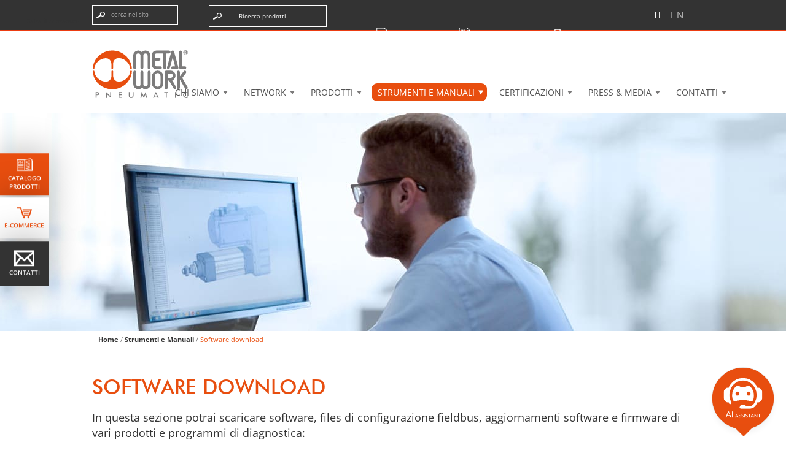

--- FILE ---
content_type: text/html; charset=UTF-8
request_url: https://www.metalwork.it/showPage.php?template=home_tools_manuals&masterId=1
body_size: 20433
content:
<!DOCTYPE html>
<html lang="it">
    <head>
        <meta charset="utf-8">
        <title>Software download | Metal Work</title>
        <meta name="description" content="In questa sezione potrai scaricare software, files di configurazione fieldbus, aggiornamenti software e firmware di vari prodotti e programmi di diagnostica:">
        <meta name="keywords" content="">
                
        <meta name="viewport" content="width=device-width,initial-scale=1,minimum-scale=0.5,maximum-scale=3,user-scalable=yes">

		<link rel="stylesheet" type="text/css" href="/css/top_stripe.css">
        <link rel="stylesheet" type="text/css" href="/css/base.css">
        <link rel="stylesheet" type="text/css" href="/css/form.css">
        <link rel="stylesheet" type="text/css" href="/inc_js/lib/External/fancyapps/jquery.fancybox.css">
        <link rel="stylesheet" type="text/css" href="/fonts/Open-Sans/style.css">
        <link rel="stylesheet" type="text/css" href="/fonts/FuturaBT-Medium/styles.css">
        <link rel="stylesheet" type="text/css" href="/fonts/Futura-Condensed-Medium/styles.css">
        <link rel="stylesheet" type="text/css" href="/fonts/Futura-Com/style.css">
        <link rel="stylesheet" type="text/css" href="/css/font-icons.css">
        <link rel="stylesheet" type="text/css" href="/css/homepage_new.css">

        <script type="text/javascript">
        //<!--
            /* nascondo l'html per poi mostrarlo in modo che non si avverta sfarfallio per la comparsa/scomparsa alert noscript */
            document.getElementsByTagName('html')[0].className = 'hidden';
        //-->
        </script>

<!-- Google Tag Manager -->
<script>(function(w,d,s,l,i){w[l]=w[l]||[];w[l].push({'gtm.start':
new Date().getTime(),event:'gtm.js'});var f=d.getElementsByTagName(s)[0],
j=d.createElement(s),dl=l!='dataLayer'?'&l='+l:'';j.async=true;j.src=
'https://www.googletagmanager.com/gtm.js?id='+i+dl;f.parentNode.insertBefore(j,f);
})(window,document,'script','dataLayer','GTM-KXPGZM6');</script>
<!-- End Google Tag Manager -->

<meta name="google-site-verification" content="X2r-n2xpnA2Nx_J0f-0LyY9jVXzNQZkIbm_DIqVn0fE" />

<script type="text/javascript">
var _iub = _iub || [];
_iub.csConfiguration = {"siteId":3983254,"cookiePolicyId":65243241,"storage":{"useSiteId":true}};
_iub.csLangConfiguration = {"it":{"cookiePolicyId":65243241},"en-GB":{"cookiePolicyId":40122587}};
</script>
<script type="text/javascript" src="https://cs.iubenda.com/autoblocking/3983254.js"></script>
<script type="text/javascript" src="//cdn.iubenda.com/cs/gpp/stub.js"></script>
<script type="text/javascript" src="//cdn.iubenda.com/cs/iubenda_cs.js" charset="UTF-8" async></script>
        <link rel="stylesheet" type="text/css" href="/css/manuali.css">
        <style>
            .stripe {
                padding-top: 45px;
                padding-bottom: 45px;
            }
            
            /* CSS ottimizzato per le select */
            select#s_fieldbus,
            select#s_regolatori, 
            select#s_safety {
                color: #000 !important;
                background-color: #fff !important;
                font-size: 14px !important;
                border: 1px solid #ccc !important;
                box-sizing: border-box !important;
                -webkit-appearance: menulist !important;
            }
            
            select#s_fieldbus option,
            select#s_regolatori option, 
            select#s_safety option {
                color: #000 !important;
                background-color: #fff !important;
            }
        </style>
    </head>
    <body>

        <div class="icon-bar">
	<a href="https://www.metalwork.it/componenti-pneumatici/download-brochure-cataloghi-0001771.html" class="catalogo_prodotti" target="_blank">
		<span class="icon"><svg id="Capa_1" data-name="Capa 1" xmlns="http://www.w3.org/2000/svg" width="28" height="23" viewBox="0 0 28 23"><defs></defs><path class="cls-2" d="M23.9,4.6V2.1L18.9,3l-2.4.4-2,.4h0V20.1l9.5-1.8V4.6Zm-3.2,0,1.8-.5V5L15.8,6.9,15.6,6Zm1.8,1.8.2.9L15.8,9.2l-.2-.9Zm0,2.3.2.9-6.9,1.9-.2-.9Zm0,2.3.2.9-6.9,1.9-.2-.9Zm-6.8,7.5-.2-.9,7.1-1.9.2.9Zm.1-2.4-.2-.9,7.1-1.9.2.9Z"/><polygon class="cls-2" points="25.6 20.2 25.6 4.6 25.6 3.9 24.8 3.9 24.8 4.6 24.8 19.1 18.9 20.2 25.6 20.2"/><polygon class="cls-1" points="10.3 9.4 10.6 9.4 10.6 8.1 11.9 8.1 11.9 7.9 11.9 7.6 10.6 7.6 10.6 7 12.1 7 12.1 6.7 12.1 6.4 10 6.4 10 9.4 10.3 9.4 10.3 9.4"/><polygon class="cls-1" points="15.4 17.6 15.7 18.5 22.7 16.6 22.5 15.7 15.4 17.6"/><polygon class="cls-1" points="22.7 5 22.6 4.6 22.5 4.1 20.7 4.6 15.6 6 15.8 6.9 22.7 5"/><polygon class="cls-1" points="22.7 11.8 22.5 11 15.6 12.9 15.8 13.8 22.7 11.8"/><polygon class="cls-1" points="22.7 9.6 22.5 8.7 15.6 10.6 15.8 11.5 22.7 9.6"/><polygon class="cls-1" points="22.7 7.3 22.5 6.4 15.6 8.3 15.8 9.2 22.7 7.3"/><polygon class="cls-1" points="15.5 15.2 15.7 16.1 22.8 14.2 22.6 13.3 15.5 15.2"/><path class="cls-1" d="M27,21.4V4.6h-.5V3H24.8V1L14,3H1.5V4.6H1V21.4ZM24.8,4.6V3.9h.8V20.2H18.9l5.9-1.1Zm-10.4,0V3.9h0l2-.4L18.9,3l5.1-.9V18.4l-9.5,1.8V4.6ZM2.4,4.6V3.9H13.6V20.2H2.4Z"/><path class="cls-1" d="M8.2,9.4h0a1.2,1.2,0,0,0,1-.4,1.8,1.8,0,0,0,.3-1.2,1.6,1.6,0,0,0-.3-1.1,1.2,1.2,0,0,0-.9-.4H7v3H8.2ZM7.6,6.9h.6a.6.6,0,0,1,.5.2,1.1,1.1,0,0,1,.2.7,1.3,1.3,0,0,1-.2.8.7.7,0,0,1-.6.3H7.6Z"/><path class="cls-1" d="M4.8,9.4h0V8.3h.6a1.1,1.1,0,0,0,.8-.3,1,1,0,0,0,.3-.7.9.9,0,0,0-.3-.7,1.1,1.1,0,0,0-.8-.2H4.2v3h.6Zm0-2.5h.9a.4.4,0,0,1,.1.3.4.4,0,0,1-.1.3H4.8Z"/><rect class="cls-1" x="3.7" y="10.8" width="8.6" height="0.89"/><rect class="cls-1" x="3.7" y="13.1" width="8.6" height="0.89"/><rect class="cls-1" x="3.6" y="17.9" width="8.8" height="0.89"/><rect class="cls-1" x="3.6" y="15.4" width="8.8" height="0.89"/></svg></span>
		<span class="testoIco">Catalogo<bR>Prodotti</span>
	</a> 
	<a href="https://ecommerce.metalwork.it/store/mw/it/" class="ecommerce"  target="_blank">
		<span class="icon"><svg id="Layer_1" data-name="Layer 1" xmlns="http://www.w3.org/2000/svg" width="26" height="20" viewBox="0 0 26 20"><defs></defs><path class="cls-1" d="M12.1,15.3A1.7,1.7,0,1,0,13.9,17,1.7,1.7,0,0,0,12.1,15.3Z"/><path class="cls-1" d="M19.2,15.3A1.7,1.7,0,1,0,21,17,1.7,1.7,0,0,0,19.2,15.3Z"/><polygon class="cls-1" points="20.7 7.5 10.7 7.5 11.1 8.8 20.3 8.8 20.7 7.5"/><polygon class="cls-1" points="19.5 11.4 19.9 10.1 11.5 10.1 11.9 11.4 19.5 11.4"/><polygon class="cls-1" points="9.7 4.3 10.3 6.2 22.4 6.2 20.4 12.7 11 12.7 7.4 1 1 1 1 2.9 6 2.9 9.5 14.7 21.8 14.7 25 4.3 9.7 4.3"/></svg></span>
		<span class="testoIco">E-Commerce</span>
	</a>
	<a href="https://www.metalwork.it/contatti" class="contatti"  target="_blank">
		<span class="icon"><img src="/immagini_layout/icone/contatti.svg" style="width: 33px;" alt="icona contatti")></span>
		<span class="testoIco">Contatti</span>
	</a>
</div>
<div id="contenitore">
                <div id="alert_noscript" role="alert">
        <!-- TESTO CHE COMPARE SE JAVASCRIPT È DISABILITATO -> viene rimosso tramite javascript -->
        Attenzione, javascript è disabilitato nel browser in uso; questo potrebbe compromettere la vostra esperienza di navigazione in questo sito.
    </div>

<!-- Google Tag Manager (noscript) -->
<noscript><iframe src="https://www.googletagmanager.com/ns.html?id=GTM-KXPGZM6"
height="0" width="0" style="display:none;visibility:hidden"></iframe></noscript>
<!-- End Google Tag Manager (noscript) -->

    <script src="/inc_js/accessibility-menu.js"></script>

    <script src="/inc_js/control-input-header.js"></script>

    <!--
        INTESTAZIONE
    -->
    <header id="intestazione" class="clearfix">
        <div>
            <!--
                PULSANTE APRI/CHIUDI RESPONSIVE
            -->
            <input type="checkbox" id="menu_nav_toggler" class="desk_hidden menu_toggler" aria-hidden="true">
            <label for="menu_nav_toggler" class="desk_hidden menu_toggler_label" id="menu_nav_toggler_label" aria-label="Clicca per aprire e chiudere il menu (solo per versioni responsive)" aria-controls="menu_nav">
                <img class="open" src="/immagini_layout/icone/menu_open.svg" alt="Apri">
                <img class="close" src="/immagini_layout/icone/menu_close.svg" alt="Chiudi">
            </label>

            <!--
                LOGO
            -->
            <h1 id="logo" class="special_font_1 animate_on_load">
                <a href="/componenti-pneumatici/homepage-0000102.html" rel="nofollow">
                    <img src="/immagini_layout/loghi/METALWORK-logo.svg" alt="Metal Work">
                </a>
            </h1>


            <!--
                MENU NAVIGAZIONE PRINCIPALE
            -->
            <nav id="menu_nav" class="clearfix">

                <!-- MENU PRINCIPALE -->
                <ul id="menu_site" class="reset" role="menubar">
                    <li class="desk_hidden">
                        <a href="/componenti-pneumatici/homepage-0000102.html">Homepage</a>
                    </li>
                    <li class="has_submenu">
                        <a href="/componenti-pneumatici/storia-0000184.html" rel="nofollow"
						
						
						>Chi siamo</a>
                        <ul class="reset submenu">
							
                            <li><a href="/componenti-pneumatici/storia-0000184.html">La nostra storia</a></li>
                            
                            <li><a href="/componenti-pneumatici/sostenibilita-0068152.html">Governance e Sostenibilit&agrave;</a></li>
                            
                            <li><a href="/componenti-pneumatici/struttura-numeri-gruppo-0001035.html">Struttura e Numeri Gruppo</a></li>
                            
                            <li><a href="/showForm.php?template=financial_report&masterPage=form_bilanci.html.it">bilanci della società e del gruppo</a></li>
							<li><a href="https://www.fondazionebonatti.it/">Fondazione Erminio Bonatti</a></li>
                        </ul>
                    </li> 
                    <li class="has_submenu">
                        <a href="" rel="nofollow"
						
						
						>Network</a>
                        <ul class="reset submenu">
							
								
									<li><a href="/componenti-pneumatici/rete-vendita-italia-0000145.html">Rete Vendita Italia</a></li>
								
                            
								
									<li><a href="/componenti-pneumatici/rete-vendita-mondo-0000176.html">Rete Vendita Mondo</a></li>
								
                            
							
                        </ul>
                    </li>
                    <li class="has_submenu">
                        <a href="#" rel="nofollow" id="prod"
						
						
						>Prodotti</a>
                        <ul class="reset submenu" id="list">
							
								
									<li><a href="https://ecommerce.metalwork.it/store/mw/it/" target="_blank">Ricerca prodotto</a></li>
								
                            
								
									<li><a href="https://ecommerce.metalwork.it/store/mw/it/Catalogo/Attuatori/c/01" target="_blank">Attuatori</a></li>
								
                            
								
									<li><a href="https://ecommerce.metalwork.it/store/mw/it/Catalogo/Distributori/c/02" target="_blank">Valvole</a></li>
								
                            
								
									<li><a href="https://ecommerce.metalwork.it/store/mw/it/Catalogo/Unit%C3%A0-FRL/c/03" target="_blank">Gruppi FRL</a></li>
								
                            
								
									<li><a href="https://ecommerce.metalwork.it/store/mw/it/Catalogo/Raccordi-e-Accessori/c/04" target="_blank">Raccordi e accessori</a></li>
								
                            
								
									<li><a href="https://ecommerce.metalwork.it/store/mw/it/Catalogo/Kit-Pneumatic-Motion/c/05" target="_blank">Kit Pneumatic motion</a></li>
								
                            
								
									<li><a href="/componenti-pneumatici/top-products-0001330.html">Top Products</a></li>
								
                            
								
									<li><a href="/componenti-pneumatici/Industry-40-0014346.html">Industry 4.0</a></li>
								
                            
								
									<li><a href="/componenti-pneumatici/green-deal-0061370.html">Energy saving</a></li>
								
                            
							
								<li id="new"><a href="/componenti-pneumatici/news-prodotto-0001012.html">News Prodotti</a></li>
                            
							
								<li><a href="/componenti-pneumatici/settori-industriali-0005774.html">Settori Industriali</a></li>
                            
								<li><a href="/componenti-pneumatici/prodotti-serie-custom-0032921.html">Prodotti Custom</a></li>
                        </ul>
                    </li>

					

                    <li class="has_submenu">
						<a href="#" rel="nofollow"
						class="attivo"
						>Strumenti e manuali</a>
						<ul class="reset submenu">
							
                <li><a href="/componenti-pneumatici/configuratori-grafici-0046415.html">Configuratori grafici</a></li>
              
                <li><a href="/componenti-pneumatici/software-download-0000210.html">Software download</a></li>
              
                <li><a href="/componenti-pneumatici/Engineering-tools-0000233.html">Engineering tools</a></li>
              
                <li><a href="/componenti-pneumatici/Strumenti-per-progetto-circuiti-0008026.html">Strumenti per la progettazione di circuiti</a></li>
              
                <li><a href="/componenti-pneumatici/manuali-0000214.html">Manuali</a></li>
              
                <li><a href="/componenti-pneumatici/affidabilita-prodotto-0001403.html">Affidabilit&agrave; prodotto B10d</a></li>
              
                <li><a href="/componenti-pneumatici/materiali-compatibilita-0001407.html">Materiali e compatibilit&agrave;</a></li>
              
						</ul>
					</li>
                    <li class="has_submenu">
						<a href="#" rel="nofollow"
						
						
						>Certificazioni</a>
						<ul class="reset submenu">
							
									<li><a href="/componenti-pneumatici/certificati-prodotti-0000885.html">Dichiarazioni e Certificati Prodotti</a></li>
                            
									<li><a href="/componenti-pneumatici/direttive-safety-0001155.html">Dichiarazioni e Certificati Prodotti Safety</a></li>
                            
									<li><a href="/componenti-pneumatici/certificati-azienda-0001142.html">Certificati azienda</a></li>
                            
						</ul>
					</li>
                    <li class="has_submenu">
                        <a href="#" rel="nofollow"
						
						
						
						
						>Press & Media</a>
                        <ul class="reset submenu">
							
							<li><a href="/componenti-pneumatici/news-azienda-0000172.html">News Azienda</a></li>
                            
							<li><a href="/componenti-pneumatici/fiere-azienda-0000927.html">Fiere Azienda</a></li>
                            
							<li><a href="/componenti-pneumatici/press-kit-0000968.html">Press Kit</a></li>
                            
							<li><a href="/componenti-pneumatici/download-brochure-cataloghi-0001771.html">Download Brochure e Cataloghi</a></li>
                            
							<li><a href="/componenti-pneumatici/house-organ-0024166.html">Just in Time - House Organ</a></li>
                            
							<li><a href="/componenti-pneumatici/photogallery-0001454.html">Photogallery</a></li>
                            
							<!-- <li><a href="/componenti-pneumatici/campagne-pubblicitarie-0001166.html">Campagne Pubblicitarie</a></li> -->
                        </ul>
                    </li>
                    <li class="has_submenu">
                        <a href="#" rel="nofollow" id="contatti"
						
						
						
						
						>Contatti</a>
                        <ul class="reset submenu" id="list2" style="min-width: 207px;" >
						
                <li id="corsi"><a href="/componenti-pneumatici/corsi-formazione-0000264.html">Corsi di Formazione Pneumatica ed Elettropneumatica</a></li>
              
			  
						    <li><a href="/componenti-pneumatici/lavora-con-noi-0038901.html">Lavora con noi</a></li>
                        
                           <!-- <li><a href="/componenti-pneumatici/showForm.php?template=work_with_us&masterPage=contatti_posizioni_aperte.html">Lavora con noi</a></li> -->
							<li><a href="/contatti">Richiedi Info</a></li>
							<li><a href="https://get.teamviewer.com/metalwork_qs">Supporto tecnico Teamviewer</a></li>
                        </ul>
                    </li>
                </ul>

                <div class="top_stripe">
                 <p class='skip-menu'><a href='#accessibility-skip-menu' class='skip-container'>Salta il contenuto</a></p>  
                    <!-- FORM DI RICERCA -->
                    <form id="search_form" method="get" action="/showPage.php">
                    	<input name='template' type='hidden' value='istituzionale'>
                    	<input name='masterPage' type='hidden' value='risultato_ricerca.html'>
						<input type="hidden" name="language" value="1001">
                        <fieldset>
                        <legend class="sr-only">Ricerca prodotti</legend>
                            <label class="ricerca">
                                <span class="placeholder">Cerca nel sito</span>
                              <input type="search" name="search" id="search" aria-label="Inserisci i termini da cercare nel sito" aria-required="true">
                            </label>
                            <button type="submit">Cerca</button>
                        </fieldset>
                    </form>
                    <a href="https://ecommerce.metalwork.it/store/mw/it/" class="new-link">
                    <div id="search_form_products">
                        <div class="relative ricerca">
                            <p class="p-new-link">Ricerca prodotti</p>
                        </div>                
                    </div>
                </a>

                    <!-- MENU LINGUE -->
                    <ul id="lang_menu" class="reset clearfix" role="menu">
                        <li aria-label="Vedi il sito in Italiano">
                            <a class="bottom right has_tooltip auto_tooltip nonopaco" href="/componenti-pneumatici/homepage-0000102.html" data-tooltip="Vedi il sito in Italiano">
                                <img src="/immagini_layout/IT.svg" alt="it">
                            </a>
                        </li>
                        <li aria-label="View website in english">
                            <a class="bottom right has_tooltip auto_tooltip" href="/pneumatic-components/homepage-0000133.html" data-tooltip="View website in english">
                                <img src="/immagini_layout/EN.svg" alt="en">
                            </a>
                        </li>
                    </ul>

                    <!-- MENU CON PULSANTI SPECIALI -->
                    <ul id="special_menu" class="reset clearfix">
                     <!--   <li class="areaftp">
                            <a href="ftp://217.56.207.124/ ">
                                <span class="icon"><?xml version="1.0" encoding="UTF-8"?>
<svg width="26" height="20" data-name="Layer 1" version="1.1" viewBox="0 0 26 20" xmlns="http://www.w3.org/2000/svg" xmlns:cc="http://creativecommons.org/ns#" xmlns:dc="http://purl.org/dc/elements/1.1/" xmlns:rdf="http://www.w3.org/1999/02/22-rdf-syntax-ns#">
 <metadata>
  <rdf:RDF>
   <cc:Work rdf:about="">
    <dc:format>image/svg+xml</dc:format>
    <dc:type rdf:resource="http://purl.org/dc/dcmitype/StillImage"/>
   </cc:Work>
  </rdf:RDF>
 </metadata>
 <g transform="matrix(.060795 0 0 .06054 -3.0922 -2.5666)">
  <path class="cls-1" d="m216.75 247.02 7.529-4.346c3.068-1.771 4.12-5.695 2.348-8.766l-14.265-24.707c-1.188-2.059-3.345-3.21-5.562-3.21-1.089 0-2.191 0.277-3.201 0.861l-7.529 4.347c-1.033 0.596-2.13 0.869-3.198 0.869-3.352 0-6.426-2.68-6.426-6.426v-8.693c0-3.543-2.872-6.417-6.416-6.417h-28.531c-3.544 0-6.417 2.872-6.417 6.417v8.693c0 3.747-3.075 6.426-6.426 6.426-1.068 0-2.164-0.273-3.198-0.869l-7.529-4.347c-1.01-0.583-2.113-0.86-3.201-0.861-2.219 0-4.374 1.151-5.562 3.21l-14.266 24.708c-1.772 3.07-0.721 6.994 2.348 8.766l7.529 4.346c4.277 2.471 4.277 8.645 0 11.114l-7.529 4.347c-3.069 1.771-4.12 5.695-2.348 8.765l14.265 24.708c1.188 2.059 3.346 3.209 5.562 3.209 1.089 0 2.191-0.277 3.201-0.861l7.529-4.346c1.034-0.597 2.13-0.869 3.198-0.869 3.352 0 6.426 2.68 6.426 6.426v8.692c0 3.544 2.872 6.417 6.417 6.417h28.529c3.544 0 6.417-2.873 6.417-6.417v-8.692c0-3.746 3.075-6.426 6.426-6.426 1.068 0 2.164 0.272 3.198 0.869l7.529 4.346c1.01 0.584 2.113 0.861 3.201 0.861 2.219 0 4.374-1.15 5.562-3.209l14.265-24.708c1.772-3.069 0.721-6.993-2.348-8.765l-7.529-4.347c-4.275-2.47-4.275-8.646 2e-3 -11.115zm-50.986 24.594c-10.514 0-19.036-8.523-19.036-19.037s8.523-19.035 19.036-19.035 19.036 8.523 19.036 19.035c0 10.514-8.523 19.037-19.036 19.037z"/>
  <path class="cls-1" d="m211.8 70.39c-3.442-3.44-9.02-3.44-12.463 0-3.441 3.442-3.441 9.021 0 12.462l15.747 15.746c-57.875 2.866-104.72 48.326-109.79 105.6l1.302-2.257c3.728-6.456 10.676-10.467 18.133-10.465 0.157 0 0.313 0.014 0.472 0.019 9.929-41.277 45.921-72.497 89.528-75.208l-15.389 15.387c-3.441 3.441-3.441 9.021 0 12.462 1.722 1.72 3.976 2.581 6.231 2.581s4.511-0.86 6.23-2.581l30.645-30.644c1.652-1.653 2.58-3.895 2.58-6.23 0-2.337-0.928-4.579-2.58-6.231z"/>
  <path class="cls-1" d="m323.15 115.47c19.567 0 35.485-15.918 35.485-35.485 0-19.568-15.918-35.486-35.485-35.486-19.566 0-35.485 15.918-35.485 35.485-1e-3 19.566 15.918 35.486 35.485 35.486z"/>
  <path class="cls-1" d="m392.28 211.13v-48.783c0-13.503-8.678-25.478-21.511-29.681l-0.059-0.02-18.77-3.108c-1.598-0.491-3.305 0.354-3.879 1.93l-21.297 58.434c-1.229 3.371-5.996 3.371-7.225 0l-21.297-58.434c-0.464-1.272-1.665-2.07-2.952-2.07-0.306 0-19.695 3.244-19.695 3.244-12.938 4.312-21.583 16.305-21.583 29.867v48.621c0 7.287 5.907 13.192 13.192 13.192h111.88c7.289 0 13.196-5.906 13.196-13.192z"/>
  <path class="cls-1" d="m407.96 222.79c-0.736 10.083-9.009 16.259-19.095 16.989-7.729 44.236-45.092 78.395-90.802 81.236l15.386-15.387c3.442-3.443 3.442-9.021 0-12.463-3.442-3.44-9.02-3.44-12.462 0l-30.644 30.645c-3.441 3.441-3.441 9.021 0 12.463l30.644 30.643c1.721 1.72 3.976 2.58 6.23 2.58s4.511-0.86 6.23-2.58c3.442-3.441 3.442-9.021 0-12.463l-15.745-15.746c61.312-3.035 110.26-53.867 110.26-115.92z"/>
  <path class="cls-1" d="m330.89 128.87c-0.817-0.891-2.014-1.339-3.224-1.339h-9.022c-1.209 0-2.405 0.449-3.224 1.339-1.266 1.38-1.45 3.373-0.552 4.93l4.823 7.271-2.258 19.046 4.446 11.827c0.433 1.189 2.115 1.189 2.55 0l4.445-11.827-2.257-19.046 4.822-7.271c0.901-1.557 0.718-3.55-0.549-4.93z"/>
 </g>
</svg>
</span>
                                Area FTP
                            </a>
                        </li> -->
                        <li class="cadenas3d">
                            <a href="http://metalwork.partcommunity.com/3d-cad-models/" target="_blank">
                                <span class="icon"><svg version="1.1" id="Capa_1" xmlns="http://www.w3.org/2000/svg" xmlns:xlink="http://www.w3.org/1999/xlink" x="0px" y="0px"
	 width="29px" height="25px" viewBox="0 0 512 512" enable-background="new 0 0 512 512" xml:space="preserve">
	 <path class="cls-1" d="M432.112,494.5H56.178v-477h264.337l111.597,104.622v67.86h-22.207v-58.239l-98.172-92.036H78.385v432.586
		h331.52v-51.468h22.207V494.5z M455.823,402.783H133.457V205.159h322.365V402.783z M155.664,380.577h277.952V227.365H155.664
		V380.577z"/>
	<path class="cls-1" d="M184.933,328.268c3.687,4.175,8.083,7.557,13.188,10.152c5.105,2.592,10.737,3.889,16.897,3.889
		c3.484,0,7.05-0.446,10.697-1.339c3.647-0.889,7.07-2.186,10.271-3.89c3.2-1.701,6.078-3.784,8.632-6.26
		c2.552-2.471,4.514-5.327,5.893-8.569l-13.735-7.901c-0.973,2.351-2.271,4.358-3.891,6.017c-1.622,1.66-3.385,3.021-5.287,4.073
		c-1.905,1.054-3.912,1.823-6.018,2.309c-2.108,0.487-4.133,0.73-6.077,0.73c-3.729,0-7.153-0.809-10.272-2.431
		c-3.12-1.621-5.795-3.769-8.022-6.443c-2.231-2.674-3.952-5.774-5.167-9.3c-1.217-3.525-1.824-7.19-1.824-11
		c0-3.404,0.527-6.826,1.581-10.271c1.052-3.444,2.612-6.523,4.678-9.24c2.067-2.714,4.661-4.924,7.781-6.625
		c3.12-1.7,6.788-2.552,11.002-2.552c1.945,0,3.93,0.224,5.957,0.668c2.024,0.446,3.97,1.155,5.835,2.129
		c1.864,0.97,3.606,2.289,5.227,3.951c1.621,1.662,2.998,3.706,4.133,6.138l12.886-8.875c-2.839-5.592-7.154-10.129-12.946-13.615
		c-5.795-3.481-12.663-5.227-20.605-5.227c-6.728,0-12.724,1.258-17.991,3.77c-5.27,2.512-9.726,5.794-13.372,9.846
		c-3.647,4.053-6.424,8.651-8.327,13.797c-1.905,5.147-2.857,10.354-2.857,15.62c0,5.513,1.034,10.923,3.101,16.227
		C178.367,319.354,181.242,324.095,184.933,328.268z"/>
	<path class="cls-1" d="M277.378,320.061h30.148l8.022,21.517h17.262l-32.822-86.309h-14.83l-32.944,86.309h17.262L277.378,320.061
		z M292.573,274.355l11.914,33.916h-24.313L292.573,274.355z"/>
	<path class="cls-1" d="M391.222,338.479c5.227-2.067,9.705-4.983,13.433-8.752c3.727-3.77,6.583-8.308,8.57-13.616
		c1.985-5.308,2.978-11.243,2.978-17.809c0-5.915-0.892-11.487-2.674-16.715c-1.785-5.226-4.457-9.785-8.021-13.675
		c-3.569-3.891-8.007-6.97-13.313-9.239c-5.309-2.268-11.487-3.405-18.538-3.405h-31.363v86.309h31.363
		C380.139,341.577,385.996,340.544,391.222,338.479z M359.069,269.979h14.587c4.053,0,7.677,0.69,10.881,2.067
		c3.201,1.378,5.897,3.323,8.085,5.835c2.188,2.512,3.848,5.513,4.983,8.994c1.134,3.484,1.701,7.291,1.701,11.427
		c0,4.052-0.567,7.821-1.701,11.306c-1.136,3.484-2.776,6.503-4.924,9.057c-2.148,2.552-4.821,4.558-8.022,6.016
		c-3.202,1.46-6.868,2.189-11.001,2.189H359.07L359.069,269.979L359.069,269.979z"/>
</svg>
</span>
                                3d cadenas
                            </a>
                        </li>
						<li class="casehistory">
                            <a href="https://www.metalwork.it/componenti-pneumatici/case-history-0069709.html" target="_blank">
                                <span class="icon"><?xml version="1.0" encoding="UTF-8"?>
<svg id="Livello_1" data-name="Livello 1" xmlns="http://www.w3.org/2000/svg" width="" height="24" viewBox="0 0 497.0066 448.9204">
  <path class="cls-1" d="M490.4266,409.89c-17.65-17.8-35.2-35.7-52.87-53.48-6.19-6.23-13.73-8.29-22.24-5.96-2.33,.64-3.81,.25-5.49-1.51-5.9-6.21-11.84-12.42-18.09-18.27-2.88-2.7-3.07-4.32-.65-7.67,36.8-50.95,8.35-122.31-53.5099-134.39-2.98-.58-3.47-1.87-3.46-4.53,.09-30.08,.02-60.16,.12-90.25,.02-3.78-.79-6.72-3.71-9.42-29.35-27.09-58.61-54.29-87.85-81.49-2.15-2-4.49-2.92-7.39-2.92C170.2666,.06,105.2366,.02,40.2165,.14,16.1465,.18,.0166,16.65,.0166,40.92-.0034,158.98-.0034,277.04,.0066,395.1c.01,24.71,16.32,41,40.98,41.0099h252.33c24.51-.0099,40.69-16.08,40.83-40.6,.07-11.32,.03-22.64,0-33.96-.0099-2.2-.12-3.77,2.98-4.3,13.94-2.36,26.54-7.96,37.52-16.91,2.04-1.67,3.11-1.25,4.72,.42,6.39,6.64,12.86,13.22,19.41,19.7,1.57,1.56,1.84,2.84,1.1801,5-2.72,8.96-.75,16.89,5.91,23.57,3.08,3.1,6.15,6.21,9.22,9.32,14.07,14.28,28.08,28.63,42.2401,42.83,13.43,13.47,32.99,8.72,38.8-9.29,.19-.58,.58-1.09,.88-1.64v-8.73c-1.68-4.17-3.29-8.32-6.58-11.63ZM244.3266,26.54c20.8199,19.29,40.75,37.74,61.58,57.04h-32.35c-5.98,0-11.96,.14-17.92-.05-6.81-.23-11.15-4.19-11.25-10.76-.21-15-.06-29.99-.06-46.23Zm73.93,369.5099c-.1,14.4901-9.45,24.11-23.98,24.13-84.7599,.09-169.5099,.08-254.27,0-14.63-.02-23.81-9.37-23.92-24.1-.15-19.24-.04-38.49-.04-57.74,0-98.65,.02-197.31-.03-295.96,0-6.64,.85-12.89,5.3-18.16,4.68-5.55,10.74-8.2,17.89-8.2,61.79-.04,123.58,0,185.36-.11,3.2,0,3.66,1.11,3.64,3.9-.11,16.98-.09,33.96-.05,50.94,.04,17.56,11.21,28.63,28.86,28.65,18.93,.02,37.85,.1,56.78-.08,3.56-.04,4.6,.77,4.58,4.49-.18,26.36-.17,52.72-.01,79.08,.02,3.53-.86,4.48-4.46,4.84-19.14,1.89-35.67,9.75-49.46,23.12-2.29,2.22-4.51,3.04-7.61,3.02-19.09-.12-38.18,.06-57.2599-.16-3.72-.04-4.51,1-4.45,4.56,.19,11.58,.03,11.59,11.49,11.59,12.94,0,25.88,.04,38.82-.04,2.73-.01,3.95,.22,2.27,3.37-4.7401,8.9-7.8101,18.41-8.85,28.46-.33,3.14-2.26,2.54-4.09,2.55-11.65,.02-23.3,.21-34.94-.1-4.02-.11-4.72,1.25-4.65,4.87,.19,11.14,.05,11.14,11.43,11.14,9.38,0,18.76,.03,28.14-.0099,2.07-.01,3.72-.06,3.99,2.8,1.13,12.08,5.11,23.25,11.16,33.72,.22,.38,.23,.87,.46,1.81-17.3,0-34.12,.09-50.94-.09-3.45-.03-4.28,.97-4.25,4.32,.11,11.64-.02,11.64,11.38,11.64,17.63,0,35.27,.04,52.9-.05,2.71-.01,4.79,.55,6.92,2.48,13.57,12.3,29.57,19.45,47.77,21.39,3.21,.34,4.3,1.05,4.23,4.46-.24,11.15-.03,22.31-.11,33.47Zm3.3-53.45c-36.62,.04-67.44-31.8-67.41-69.76,.03-38.28,30.6801-69.71,67.94-69.67,38.58,.05,69.13,31.08,69.19,69.96,.06,35.06-27.72,69.43-69.72,69.47Zm155.67,89.46c-2.56,1.5-5.07,.94-7.13-.94-2.74-2.49-5.29-5.2-7.89-7.84-14.63-14.82-29.25-29.64-43.88-44.45-1.72-1.74-3.41-3.47-3.57-6.1-.04-2.88,1.53-4.89,3.77-6.36,2.31-1.51,4.64-.95,6.76,.56,.78,.56,1.45,1.29,2.13,1.97,16.77,17.01,33.54,34.02,50.32,51.01,1.61,1.64,3.15,3.26,3.14,5.75-.01,2.82-1.25,5-3.65,6.4Z"/>
  <path class="cls-1" d="M166.1366,216.39c-.02-6.99-2.66-9.67-9.66-9.68-33.31-.04-66.62-.03-99.93,0-7.22,.01-9.91,2.76-9.92,9.99-.02,35.89-.02,71.78,0,107.67,.01,7.17,2.76,9.9,9.98,9.91,33.15,.02,66.3,.01,99.44,0,7.58-.01,10.08-2.54,10.09-10.22,.03-17.94,.0099-35.89,.0099-53.83,0-17.95,.03-35.89-.0099-53.84Zm-20.2,102.1c-26.37-.19-52.74-.17-79.1-.0099-3.61,.02-4.19-1.27-4.18-4.46,.11-29.11,.1-58.23,.01-87.34-.01-3,.51-4.16,3.9-4.14,26.53,.15,53.06,.15,79.59,0,3.55-.02,4.23,1.1,4.19,4.38-.17,14.55-.07,29.11-.07,43.67,0,14.39-.11,28.79,.08,43.19,.04,3.42-.55,4.74-4.42,4.71Z"/>
  <path class="cls-1" d="M166.9061,384.68c-35.8814,0-71.7631-.0595-107.6439,.088-3.7678,.0155-4.871-.8836-4.7894-4.7403,.239-11.2863,.0578-11.2901,11.3321-11.2901,69.5001,0,139.0002,.0511,208.4999-.1166,4.5617-.011,5.4967,1.3125,5.375,5.5551-.3013,10.4979-.0962,10.5038-10.4632,10.5038-34.1035,0-68.207,0-102.3105,0Z"/>
  <path class="cls-1" d="M151.1166,82.75c-1.47-.95-3.27-1.42-4.72-2.41-2.42-1.64-7.97-1.4-6.34-5.57,1.45-3.72,6.09-1.78,9.04-.46,2.55,1.13,3.24,.43,4.1-1.79,2.03-5.27,1.86-5.74-3.55-7.29-4.3199-1.2401-8.65-1.4-12.84,.3-4.02,1.64-6.48,4.6-6.88,9.14-.42,4.65,1.19,8.27,5.18,10.66,1.64,.98,3.56,1.5,5.27,2.4,2.4,1.28,6.85,1.58,5.81,5.2-1.15,4-5.34,2.27-8.43,2.01-.32-.02-.65-.13-.92-.29-4.03-2.41-6.71-1.8-7.67,3.64-4.14-10.13-7.99-19.97-12.12-29.69-1.27-2.98-3-3.4901-5.87-3.51-2.81-.02-4.24,.8-5.4,3.46-4.35,9.94-8.0699,20.13-12.0099,30.58q-2.45-5.71-8.1801-4.36c-7.9,1.85-12.61-1.78-12.8199-9.88-.27-9.97,5.85-14.17,15.19-10.42,.8799,.36,1.74,.8,2.75,1.27,.79-2.1,1.49-4.05,2.2599-5.97,.6-1.47,.19-2.39-1.24-3.09-9.6-4.7-23.36-2.94-27.51,9.98-2.48,7.72-2.06,15.53,3.62,21.92,5.46,6.15,12.71,6.29,20.16,4.59,1.95-.44,3.85-.23,5.77-.23,3.41,0,8.54,2.91,9.8199-3.4,.6801-3.38,2.19-5.01,5.88-4.51,3.81,.51,8.7401-1.71,9.73,4.7,.29,1.91,.82,3.81,3.6,3.5,5.99-.6801,11.93-.52,17.87,.7599,2.54,.55,5.17-.15,7.64-.93,4.37-1.4,7.19-4.35,7.74-8.99,.56-4.66-.82-8.66-4.93-11.32Zm-43.21,3.84c1.07-2.9,2.05-5.54,3.11-8.4,1.98,2.5,2.42,5.35,3.6299,8.4h-6.74Z"/>
  <path class="cls-1" d="M157.6866,134.32c-4.65-.72-9.34-.41-14.02-.05-2.4,.19-3.31,1.25-3.22,3.72,.17,5,.05,10.01,.05,15.02,0,5.17,.05,10.34-.03,15.5-.03,2.04,.34,3.33,2.76,3.59,5.16,.55,10.3,.98,15.42-.14,9.22-2.02,14.4-9.3,14.13-19.75-.25-9.68-5.91-16.47-15.09-17.89Zm4.37,24.25c-1.55,4-5.12,4.92-8.94,5.42-2.47,.33-3.6-.38-3.43-3.04,.17-2.56,.04-5.14,.04-7.71,0-1.44-.24-2.94,.05-4.3199,.46-2.13-1.67-5.4901,1.4901-6.21,3.4-.77,7.25-.15,9.61,3.03,2.92,3.94,2.9,8.42,1.18,12.83Z"/>
  <path class="cls-1" d="M158.4681,84.0128c0-5.1639,.1118-10.3314-.0489-15.4903-.0761-2.4429,.5304-3.4413,3.1848-3.3703,6.4511,.1724,12.9168,.2344,19.3631-.013,3.6765-.1411,2.7804,2.2332,2.738,4.1198-.0452,2.0105,1.0626,4.813-2.9057,4.571-3.3767-.2059-6.7808,.0686-10.1634-.0811-2.1024-.093-2.754,.5888-2.7678,2.7156-.0142,2.1936,.7722,2.7899,2.8108,2.6585,2.2502-.1451,4.5507,.2152,6.769-.087,3.9424-.5372,4.9604,1.0678,4.7971,4.816-.1219,2.797-.5266,4.2379-3.7049,3.8366-2.0652-.2608-4.1906-.0179-6.288-.0572-2.4205-.0454-4.5283-.5708-4.4937,3.4563,.0331,3.8533,1.8816,3.6263,4.428,3.557,3.2255-.0878,6.473,.1919,9.6784-.0764,3.7363-.3128,3.2513,2.0916,3.2101,4.3428-.0391,2.1355,.784,4.548-3.0807,4.3931-6.7676-.2713-13.5565-.1802-20.3313-.0221-2.5634,.0598-3.3326-.7646-3.2485-3.295,.1769-5.3194,.0537-10.6488,.0537-15.9741Z"/>
  <path class="cls-1" d="M135.5912,148.1298c-.157,4.035,.3498,8.7299-.5309,13.3827-1.4105,7.4517-6.748,11.5761-14.983,11.5147-7.9537-.0593-13.2171-4.1197-14.3888-11.5369-1.3175-8.3403-.6379-16.7803-.4392-25.156,.0988-4.1656,4.0028-1.5123,6.1073-2.0733,1.7734-.4727,3.3766-.3002,3.2933,2.5142-.1958,6.6182-.0997,13.2466-.0438,19.8702,.0319,3.7814,.672,7.2917,5.4931,7.589,3.952,.2437,5.9307-2.2051,6.0103-7.5697,.0959-6.4611,.2641-12.9368-.0624-19.3826-.1969-3.8872,2.1906-3.2561,4.2853-3.0341,2.1064,.2232,5.6078-1.723,5.3008,3.0667-.2166,3.3789-.0419,6.7829-.0419,10.8152Z"/>
 <path class="cls-1" d="M71.9781,138.5356c-.5035,3.9702-1.5657,6.8971-6.5097,4.1925-1.1858-.6487-2.812-.569-4.2464-.6662-1.5384-.1042-3.0392,.3343-3.5396,1.9319-.5489,1.7523,.8485,2.6721,2.1489,3.3103,2.453,1.2039,5.0326,2.1514,7.477,3.3708,5.386,2.6868,7.439,6.6778,6.6653,12.6543-.635,4.9047-3.5407,7.788-9.2559,9.1406-5.0378,1.1922-9.8587,.347-14.7222-1.2199-4.8911-1.5758-1.8294-4.3838-1.4024-6.834,.5542-3.1796,2.1358-2.5365,4.2917-1.4208,2.3041,1.1924,4.9165,1.5033,7.5474,1.3282,1.6555-.1102,3.3758-.2026,3.8667-2.1788,.5454-2.1955-.9938-3.2443-2.664-4.0137-2.044-.9416-4.1641-1.7168-6.2254-2.6228-5.4538-2.3972-8.1367-6.5648-7.5544-11.6647,.609-5.3344,3.8067-8.7706,9.6378-10.016,5.0462-1.0778,9.9052-.5337,14.3337,2.3679,.6542,.7411,.6604,1.5242,.1514,2.3406Z"/>
  <path class="cls-1" d="M170.0823,134.8382c4.0995,.9129,8.9316-3.4971,11.7333,1.8041,1.947,3.6841,3.8446,7.3943,5.9785,11.5055,1.5223-2.6545,2.8632-4.8438,4.0611-7.1086q4.0628-7.6816,13.6172-6.3392c-2.4653,4.4793-4.4858,9.0747-7.3232,13.0935-4.4573,6.3131-6.9851,12.9705-5.7603,20.7232,.6598,4.1762-1.9798,3.7498-4.6291,3.7115-2.5746-.0372-5.3473,.5586-4.6791-3.677,1.2249-7.7633-1.3274-14.4195-5.7651-20.743-2.8286-4.0305-4.85-8.6272-7.2334-12.97Z"/>
  <path class="cls-1" d="M71.9781,138.5356c-.0505-.7802-.101-1.5604-.1515-2.3406,1.3202-1.3464,2.7108-2.1271,4.8104-2.0825,7.9024,.1679,15.8227,.3275,23.7114-.0416,3.9864-.1865,3.5232,1.9661,3.4956,4.4284-.027,2.417,.5608,4.632-3.4804,4.5042-7.1616-.2264-7.1715,.0845-7.1715,7.2422,0,6.2917-.2334,12.5953,.0862,18.8707,.1959,3.8458-2.1763,3.3044-4.2684,3.0282-2.0626-.2723-5.524,1.8657-5.3998-2.9615,.1867-7.2549-.1133-14.5233,.1204-21.7754,.1075-3.3376-.3757-5.2461-4.3097-4.5575-3.579,.6264-6.7473,.1961-7.4427-4.3147Z"/>
</svg></span>
                                Case History
                            </a>
                        </li>
                        <li class="intranet">
                            <a href="/componenti-pneumatici/login-intranet-0000670.html#stop" target="_blank">
                                <span class="icon"><svg version="1.1" id="Layer_1" xmlns="http://www.w3.org/2000/svg" xmlns:xlink="http://www.w3.org/1999/xlink" x="0px" y="0px"
	 width="40px" height="28px" viewBox="0 0 841.889 595.281" enable-background="new 0 0 841.889 595.281"
	 xml:space="preserve">
<path class="cls-1" d="M355.839,483.027h127.152c7.312,0,13.244-5.932,13.244-13.247V342.63c0-7.316-5.931-13.244-13.244-13.244
	h-16.242h-41.154h-26.489h-20.458h-22.81c-7.313,0-13.244,5.928-13.244,13.244v127.15
	C342.594,477.096,348.522,483.027,355.839,483.027z M369.085,355.877h100.66v100.66h-100.66V355.877z"/>
<rect x="135.977" y="355.875" fill="none" width="100.661" height="100.661"/>
<rect x="347.895" y="122.767" fill="none" width="150.107" height="114.788"/>
<rect x="499.861" y="339.962" fill="none" width="70.838" height="70.837"/>
<path class="cls-1" d="M122.732,483.026h127.151c7.313,0,13.243-5.932,13.243-13.247V342.63c0-7.314-5.928-13.247-13.243-13.247
	h-57.395v-30.019h213.684v30.019h26.488v-30.019h199.559v30.021H574.82c-7.311,0-13.24,5.93-13.24,13.244v127.153
	c0,7.312,5.927,13.243,13.24,13.243h127.153c7.313,0,13.246-5.931,13.246-13.243V342.63c0-7.314-5.931-13.244-13.246-13.244h-43.27
	V286.12c0-7.315-5.927-13.246-13.244-13.246h-212.8v-8.829h78.588c7.314,0,13.243-5.928,13.243-13.245V109.521
	c0-7.315-5.928-13.245-13.243-13.245H334.651c-7.313,0-13.246,5.928-13.246,13.245v141.277c0,7.316,5.93,13.246,13.246,13.246
	h71.522v8.829H179.245c-7.316,0-13.246,5.929-13.246,13.245v43.265h-43.268c-7.312,0-13.243,5.93-13.243,13.247v127.15
	C109.487,477.095,115.416,483.026,122.732,483.026z M688.73,355.875v100.661H588.068V355.875H688.73z M347.895,237.555V122.767
	h150.107v114.788H347.895z M135.977,355.875h100.661v100.661H135.977V355.875z"/>
</svg>
</span>
                                Intranet
                            </a>
                        </li>
                        <li class="academy">
                            <a href="http://www.metalwork.my-academy.it/" target="_blank">
                                <span class="icon"><svg version="1.1" id="Capa_1" xmlns="http://www.w3.org/2000/svg" xmlns:xlink="http://www.w3.org/1999/xlink" x="0px" y="0px" width="29" height="24"
	 viewBox="0 0 35 35" style="enable-background:new 0 0 35 35;" xml:space="preserve">
<ellipse class="cls-1" cx="466.1" cy="180.2" rx="15" ry="15"/>
<!-- <polygon class="cls-1" points="7.2,17.5 17.5,21.6 27.8,17.5 17.5,13.4 "/>
<path class="cls-1" d="M11.4,14.5v3.5c0,1.2,2.6,2.6,6.1,2.6s6.1-1.4,6.1-2.6l0,0v-3.5l-6.1,2.5L11.4,14.5z"/> -->
<path class="cls-1" d="M30.7,15.5l1.8-0.7l-15-6l-15,6l7.1,2.8v4.2c0,1.3,0.9,2.4,2.5,3.3c1.4,0.7,3.3,1.1,5.3,1.1s3.9-0.4,5.3-1.1
	c1.6-0.8,2.5-2,2.5-3.3v-4.2l3.6-1.4v8.2h1.8L30.7,15.5L30.7,15.5z M23.6,21.8L23.6,21.8c0,1.2-2.6,2.6-6.1,2.6s-6.1-1.4-6.1-2.6
	v-3.5l6.1,2.5l6.1-2.5V21.8z M17.5,18.9L7.2,14.8l10.3-4.1l10.3,4.1L17.5,18.9z"/>
</svg></span>
                                My Academy
                            </a>
                        </li>
                    </ul>
                </div>
            </nav>


          <!--  <img class="cinquantanni" style="width: 35px;" src="/immagini_layout/50anni.png" alt="50 anni, 1967 - 2017">
            <a href="https://www.metalwork.it/media/Certif_azienda/ELITE%20certificate%2004_2016_ok.jpg" target="blank">
                <img class="eliteblue" style="width: 35px; height: 35px;" src="/immagini_layout/ELITE_C_BLUE_RGB.png" alt="Elite logo">
            </a>
<a href="https://www.fondazionebonatti.it/" target="blank">
                <img class="fondazionebonatti" style="height: 35px; width: auto;" src="/immagini_layout/Logo_Fondaz_EBonatti-w.jpg" alt="Logo Fondazione Bonatti">
            </a> -->

        </div>
    </header>

    <a name='accessibility-skip-menu'></a>

<script>
async function handleOpenChat() {
    const w = 1300;
    const h = 1000;
    const url = "https://metalbot.metalwork.it/";
    const left = window.screen.width / 2 - w / 2;
    const top = window.screen.height / 2 - h / 2;
    window.open(url, "ChatWindow", "width=" + w + ",height=" + h + ",left=" + left + ",top=" + top);
}

function wrapWidgetWithLink(href = "#") {
    const widget = document.getElementById('ai-assistant-widget');
    
    if (!widget) {
        console.error('Widget con ID "ai-assistant-widget" non trovato');
        return;
    }
    
    const link = document.createElement('a');
    link.href = href;
    link.tabIndex = 0;
    link.setAttribute('role', 'button');
    link.setAttribute('aria-label', 'Apri ChatBot MetalBot - Assistente virtuale per supporto e informazioni');
    link.setAttribute('title', 'Clicca per aprire il ChatBot MetalBot');
    link.setAttribute('aria-describedby', 'metalbot-description');
    
    const description = document.createElement('span');
    description.id = 'metalbot-description';
    description.textContent = 'ChatBot MetalBot disponibile per assistenza. Premi Invio o clicca per aprire una finestra di chat separata.';
    description.style.cssText = "position: absolute !important; width: 1px !important; height: 1px !important; padding: 0 !important; margin: -1px !important; overflow: hidden !important; clip: rect(0, 0, 0, 0) !important; white-space: nowrap !important; border: 0 !important;";
    
    widget.parentNode.insertBefore(link, widget);
    document.body.appendChild(description);
    link.appendChild(widget);
    
    link.addEventListener('keydown', function(e) {
        if (e.key === 'Enter') {
            e.preventDefault();
            if (href === '#metal-bot') {
                handleOpenChat();
            } else {
                link.click();
            }
        }
    });
    
    link.addEventListener('click', function(e) {
        if (href === '#metal-bot') {
            e.preventDefault();
            handleOpenChat();
        }
    });
}

document.addEventListener('DOMContentLoaded', function() {
    wrapWidgetWithLink('#metal-bot');
});
</script>
            
                
                <picture class="banner_container">
                    <source media="max-width: 640px" srcset="saratimages/visual_banner_mobile_4.jpg">
                    <img src="saratimages/visual_banner_desktop_4.jpg" alt="strumenti e manuali">
                </picture>
                
            
            <div class="breadcrumbs">
                <p class="content_box">
                    <a href="/componenti-pneumatici/homepage-0000102.html">Home</a> /
                    <a href="#">Strumenti e Manuali</a> /
                    <span>Software download</span>
                </p>
            </div>
            <main class="content_box clearfix">
                <article class="stripe">
                    <h2 class="stripe_title special_font_1 v2">Software download</h2>
                    <p>
                        In questa sezione potrai scaricare software, files di configurazione fieldbus, aggiornamenti software e firmware di vari prodotti e programmi di diagnostica:
                    </p>
                    <p>
                        
                        </br>
                        &ensp;</br>
                        &ensp;</br>
                    </p>

                    <div class="conf">
                        <!-- Form: Fieldbus -->
                        <form id="form-fieldbus" class="form stripe" action="/php/downloadFile.php" method="post" lang="it">
                            <h3 class="section_title_man">{first_select}</h3>
                            <label for="s_fieldbus" class="access-label">Seleziona configurazione:</label>
                            <div class="access-container">
                                <select name="originalFileName" id="s_fieldbus" required aria-describedby="desc_fieldbus" class="access-class">
                                    <option value="">Seleziona un'opzione</option>
                                    
                                        
                                            <option value="saratfiles/configuration_files_file_967564215.zip" data-newName="Azionamento-passo-passo-SHS-Ethercat.zip">Azionamento passo-passo SHS Ethercat</option>
                                        
                                            <option value="saratfiles/configuration_files_file_657262400.zip" data-newName="Azionamento-passo-passo-SHS-Ethernet-IP.zip">Azionamento passo-passo SHS Ethernet-IP</option>
                                        
                                            <option value="saratfiles/configuration_files_file_271994992.zip" data-newName="Azionamento-passo-passo-SHS-Profinet-IO.zip">Azionamento passo-passo SHS Profinet-IO</option>
                                        
                                            <option value="saratfiles/configuration_files_file_703917310.zip" data-newName="IODD-BOXI-12-pos.zip">BOXI 12 posizioni + IO-Link</option>
                                        
                                            <option value="saratfiles/configuration_files_file_263225760.zip" data-newName="IODD-BOXI.zip">BOXI 4 posizioni + IO-Link</option>
                                        
                                            <option value="saratfiles/configuration_files_file_775160995.zip" data-newName="IODD-BOXI-6-pos.zip">BOXI 6 posizioni + IO-Link</option>
                                        
                                            <option value="saratfiles/configuration_files_file_165476179.zip" data-newName="IODD-BOXI-8-pos.zip">BOXI 8 posizioni + IO-Link</option>
                                        
                                            <option value="saratfiles/configuration_files_file_957254477.zip" data-newName="CM+CANopen.zip">CM + CANopen</option>
                                        
                                            <option value="saratfiles/configuration_files_file_639588816.rar" data-newName="CM+EtherCAT.rar">CM + EtherCAT</option>
                                        
                                            <option value="saratfiles/configuration_files_file_136743280.zip" data-newName="CM+EtherNet/IP.zip">CM + EtherNet/IP</option>
                                        
                                            <option value="saratfiles/configuration_files_file_37.zip" data-newName="CM+Profinet_IO.zip">CM + Profinet IO</option>
                                        
                                            <option value="saratfiles/configuration_files_file_2.zip" data-newName="EB80+CANopen.zip">EB 80 + CANopen</option>
                                        
                                            <option value="saratfiles/configuration_files_file_130.zip" data-newName="EB80-CC-Link-IE-Field-Basic.zip">EB 80 + CC Link IE Field Basic</option>
                                        
                                            <option value="saratfiles/configuration_files_file_4.zip" data-newName="EB80+EtherCAT.zip">EB 80 + EtherCAT</option>
                                        
                                            <option value="saratfiles/configuration_files_file_3.zip" data-newName="EB80+EtherNet_IP.zip">EB 80 + EtherNet/IP</option>
                                        
                                            <option value="saratfiles/configuration_files_file_95.zip" data-newName="EB80+IO-Link.zip">EB 80 + IO-Link 32 IN/ 32 OUT</option>
                                        
                                            <option value="saratfiles/configuration_files_file_129.zip" data-newName="EB80-IO-Link-64OUT.zip">EB 80 + IO-Link 64 OUT</option>
                                        
                                            <option value="saratfiles/configuration_files_file_7.zip" data-newName="EB80+POWERLINK.zip">EB 80 + POWERLINK</option>
                                        
                                            <option value="saratfiles/configuration_files_file_32.zip" data-newName="EB80+Profibus-DP.zip">EB 80 + Profibus-DP</option>
                                        
                                            <option value="saratfiles/configuration_files_file_5.zip" data-newName="EB80+ProfinetIO.zip">EB 80 + Profinet IO</option>
                                        
                                            <option value="saratfiles/configuration_files_file_718896470.zip" data-newName="">FLUX + IO-Link</option>
                                        
                                            <option value="saratfiles/configuration_files_file_153940270.zip" data-newName="HDM+CANopen.zip">HDM + CANopen</option>
                                        
                                            <option value="saratfiles/configuration_files_file_539339774.zip" data-newName="HDM+EtherNet/IP.zip">HDM + EtherNet/IP</option>
                                        
                                            <option value="saratfiles/configuration_files_file_386470689.zip" data-newName="HDM+Profibus-DP.zip">HDM + Profibus-DP</option>
                                        
                                            <option value="saratfiles/configuration_files_file_483688302.mpnoz" data-newName="File-configurazione-moduli-Pilz.mpnoz">Moduli di controllo Pilz®</option>
                                        
                                            <option value="saratfiles/configuration_files_file_269137669.zip" data-newName="File-configurazione-moduli-Pilz-PNOZMulti.zip">Moduli di controllo Pilz® (PNOZMulti Configurator 10.3.0);</option>
                                        
                                            <option value="saratfiles/configuration_files_file_531393449.zip" data-newName="Pressostato-digitale-serie-640-io-link.zip">Pressostato digitale serie 640 IO-Link</option>
                                        
                                            <option value="saratfiles/configuration_files_file_270600487.zip" data-newName="PROFIBUS-DP-IP67-M12.zip">PROFIBUS-DP IP67 M12</option>
                                        
                                            <option value="saratfiles/configuration_files_file_324570075.zip" data-newName="Input-Profibus-DP-IP67-M8.zip">PROFIBUS-DP IP67 M8 - Input</option>
                                        
                                            <option value="saratfiles/configuration_files_file_698754143.zip" data-newName="PROFIBUS-DP-per-Multimach.zip">PROFIBUS-DP per Multimach e basi PLT-10</option>
                                        
                                            <option value="saratfiles/configuration_files_file_411156536.zip" data-newName="Regtronic-IODD.zip">REGTRONIC + IO-Link</option>
                                        
                                    
                                </select>
                                <div id="desc_fieldbus" class="sr-only">Dopo aver selezionato un file, premi il pulsante SCARICA per iniziare il download.</div>

                                <input type="hidden" id="newFileName" name="newFileName" value="">
                                <input type="hidden" id="url" name="url" value="">

                                <button type="submit" class="btn_man submit_btn">SCARICA</button>
                            </div>
                        </form>

                        <!-- Form: Regolatori -->
                        <form id="form-reguladores" class="form stripe" action="/php/downloadFile.php" method="post" lang="it">
                            <h3 class="section_title_man">{second_select}</h3>
                            <label for="s_regolatori" class="access-label">Seleziona configurazione:</label>
                            <div class="access-container">
                                <select name="originalFileName" id="s_regolatori" required aria-describedby="desc_reguladores" class="access-class">
                                    <option value="">Seleziona un'opzione</option>
                                    
                                        
                                            <option value="saratfiles/configuration_files_file_53.zip" data-newName="e-drive-software-1-9-7.zip">e.drive software</option>
                                        
                                            <option value="saratfiles/configuration_files_file_55.zip" data-newName="e-motion software.zip">e.motion software</option>
                                        
                                            <option value="saratfiles/configuration_files_file_73.zip" data-newName="EB80_Manager.zip">EB 80 Manager software</option>
                                        
                                            <option value="saratfiles/configuration_files_file_27.zip" data-newName="REGTRONICsoftware-0-32-0-0.zip">REGTRONIC software</option>
                                        
                                            <option value="saratfiles/configuration_files_file_41.zip" data-newName="Software-indirizzamento-EtherNet/IP.zip">Software per indirizzamento EtherNet/IP: Ethernet/IP Configuration Tool - EIPCT</option>
                                        
                                    
                                </select>
                                <div id="desc_reguladores" class="sr-only">Dopo aver selezionato un file, premi il pulsante SCARICA per iniziare il download.</div>

                                <input type="hidden" id="newFileName2" name="newFileName" value="">
                                <input type="hidden" id="url2" name="url" value="">

                                <button type="submit" class="btn_man submit_btn">SCARICA</button>
                            </div>
                        </form>

                        <!-- Form: Safety -->
                        <form id="form-seguridad" class="form stripe" action="/php/downloadFile.php" method="post" lang="it">
                            <h3 class="section_title_man">{third_select}</h3>
                            <label for="s_safety" class="access-label">Seleziona configurazione:</label>
                            <div class="access-container">
                                <select name="originalFileName" id="s_safety" required aria-describedby="desc_safety" class="access-class">
                                    <option value="">Seleziona un'opzione</option>
                                    
                                        
                                            <option value="saratfiles/configuration_files_file_49.zip" data-newName="e-drive-firmware.zip">e.drive firmware: update</option>
                                        
                                            <option value="saratfiles/configuration_files_file_50.zip" data-newName="e-motion firmware.zip">e.motion firmware: update</option>
                                        
                                            <option value="saratfiles/configuration_files_file_62.zip" data-newName="EB80_Fieldbus_firmware-CANopen.zip">EB 80 Fieldbus firmware CANopen: update</option>
                                        
                                            <option value="saratfiles/configuration_files_file_137.zip" data-newName="EB80-Fieldbus-firmware-CC-Link-IE-Field-Basic.zip">EB 80 Fieldbus firmware CC Link IE Field Basic: update</option>
                                        
                                            <option value="saratfiles/configuration_files_file_64.zip" data-newName="EB80_Fieldbus_firmware-EtherCAT.zip">EB 80 Fieldbus firmware EtherCAT: update</option>
                                        
                                            <option value="saratfiles/configuration_files_file_65.zip" data-newName="EB80_Fieldbus_firmware-Ethernet-IP.zip">EB 80 Fieldbus firmware Ethernet-IP: update</option>
                                        
                                            <option value="saratfiles/configuration_files_file_68.zip" data-newName="EB80_Fieldbus_firmware-POWERLINK.zip">EB 80 Fieldbus firmware POWERLINK: update</option>
                                        
                                            <option value="saratfiles/configuration_files_file_70.zip" data-newName="EB80_Fieldbus_firmware-Profibus.zip">EB 80 Fieldbus firmware Profibus: update</option>
                                        
                                            <option value="saratfiles/configuration_files_file_72.zip" data-newName="EB80_Fieldbus_firmware-Profinet.zip">EB 80 Fieldbus firmware Profinet: update</option>
                                        
                                            <option value="saratfiles/configuration_files_file_60.zip" data-newName="EB80_Firmware.zip">EB 80 firmware: update</option>
                                        
                                            <option value="saratfiles/configuration_files_file_57.zip" data-newName="Regtronic_firmware.zip">Regtronic firmware: update</option>
                                        
                                    
                                </select>
                                <div id="desc_safety" class="sr-only">Dopo aver selezionato un file, premi il pulsante SCARICA per iniziare il download.</div>

                                <input type="hidden" id="newFileName3" name="newFileName" value="">
                                <input type="hidden" id="url3" name="url" value="">

                                <button type="submit" class="btn_man submit_btn">SCARICA</button>
                            </div>
                        </form>
                    </div>
                </article>
            </main>
                    <footer id="footer">
            <div class="clearfix">
			
				
                <div class="social socialNo">
                    <!-- <h6>Follow us on</h6> -->
                    <a class="instagram" href="https://www.instagram.com/metalworkpneumatic/" target="blank"><img src="/immagini_layout/loghi/ICO_IG.svg" alt="Instagram"></a>
                    <a class="facebook" href="https://www.facebook.com/metalworkpneumatic" target="blank"><img src="/immagini_layout/loghi/facebook_FFFFFF.svg" alt="Facebook"></a>
                    <a class="linkedin" href="https://www.linkedin.com/company/metal-work-pneumatic?trk=tyah" target="blank"><img src="/immagini_layout/loghi/linkedin_FFFFFF.svg" alt="LinkedIn"></a>
                    <a class="youtube" href="https://www.youtube.com/user/metalworkpneumatic" target="blank"><img src="/immagini_layout/loghi/youtube_FFFFFF.svg" alt="YouTube"></a>
					<!-- <a href="/componenti-pneumatici/appit-0001037.html "><img src="/immagini_layout/loghi/app-ico.png" alt="App Metal Work"></a> -->
                </div>
                <div class="legal">				
                    <address>
                        <p><em>Società soggetta a direzione e coordinamento di Metal Work Holding S.p.A.<br />
<strong>Metal Work S.p.A.</strong></em><br />
Sede Legale: Via Segni, 5/7/9 - 25062 Concesio (BS) - Italy<br />
Unità Locale: Magazzino e Spedizioni: Via Borsellino, 25/27/29 - 25062 Concesio (BS) - Italy<br />
Tel. +39 030 218711 - Fax +39 030 2180569 - <a href="mailto:metalwork@metalwork.it"><strong>metalwork@metalwork.it</strong></a><br />
Cap Soc. Euro 21.000.000 i.v. - P.IVA (IT) 03472820178 - SDI&nbsp;G6ZUSH5<br />
C.F. e Num. iscr. Reg. Imp. Brescia 03472820178 - R.E.A. N. 404497 - N.Mecc. BS 072543<br />
SDI: G6ZUSH5 - metalwork@pec.gruppometalwork.it</p>

                    </address>
					<img style="width: 35px; vertical-align: top; margin-top: 5px; margin-right: 5px;" src="/immagini_layout/50anni.png" alt="50 anni, 1967 - 2017">
					<a href="https://www.metalwork.it/media/Certif_azienda/ELITE%20certificate%2004_2016_ok.jpg" target="blank"><img style="width: 30px; height: auto; margin-right: 5px;" src="/immagini_layout/ELITE_C_BLUE_RGB.png" alt="Elite logo"></a>
					<a href="https://www.metalwork.it/pneumatic-components/aeo-0123888.html"><img style="height: 28px; width: auto; pointer-events:none" src="/immagini_layout/logo-AEO.png" alt="Logo AEO"></a>
                     
					<br><br><a href="https://www.iubenda.com/privacy-policy/65243241" class="iubenda-white no-brand iubenda-noiframe iubenda-embed iubenda-noiframe " title="Privacy Policy ">Privacy Policy</a><script type="text/javascript">(function (w,d) {var loader = function () {var s = d.createElement("script"), tag = d.getElementsByTagName("script")[0]; s.src="https://cdn.iubenda.com/iubenda.js"; tag.parentNode.insertBefore(s,tag);}; if(w.addEventListener){w.addEventListener("load", loader, false);}else if(w.attachEvent){w.attachEvent("onload", loader);}else{w.onload = loader;}})(window, document);</script>
                    <a href="https://www.iubenda.com/privacy-policy/65243241/cookie-policy" class="iubenda-white no-brand iubenda-noiframe iubenda-embed iubenda-noiframe " title="Cookie Policy ">Cookie Policy</a><script type="text/javascript">(function (w,d) {var loader = function () {var s = d.createElement("script"), tag = d.getElementsByTagName("script")[0]; s.src="https://cdn.iubenda.com/iubenda.js"; tag.parentNode.insertBefore(s,tag);}; if(w.addEventListener){w.addEventListener("load", loader, false);}else if(w.attachEvent){w.attachEvent("onload", loader);}else{w.onload = loader;}})(window, document);</script>
					
				
                </div>
            </div>
        </footer>
			<!-- <a href="/#" class="scrolltotop"></a> -->
			<!-- <a href="/#" class="scrolltotop2"><span class="icon fa fa-angle-up"></a> -->
				<!-- Go To Top
	============================================= -->
		<div id="gotoTop" class="icon-angle-up scrolltotop"></div>
<div id="ai-assistant-container"></div>
    <script src="https://metalbot.metalwork.it/js/baseRequest/apiConfig.js"></script>
    <script type="module" src="https://metalbot.metalwork.it/js/ai-assistant.js"></script>			

        </div>
    <script>window.jQuery || document.write('<script src="/inc_js/jquery.min.js"><\/script>')</script>
<!-- <script type="text/javascript" src="/inc_js/jquery.min.js"></script> -->
<script type="text/javascript" src="/inc_js/func_com.js"></script>
<script type="text/javascript" src="/inc_js/lib/External/fancyapps/jquery.fancybox.pack.js"></script>
<script type="text/javascript" src="/inc_js/modernizr.min.js"></script>
<script type="text/javascript" src="/inc_js/lib/Logger.js"></script>
<script type="text/javascript" src="/inc_js/lib/TranslationManager.js"></script>
<script type="text/javascript" src="/inc_js/lib/Messenger.js"></script>


<!-- <script type="text/javascript" src="/inc_js/functions.js"></script> -->

<!--[if lte IE 8]>
<script type="text/javascript">
    var lteIE8 = true;
</script>
<![endif]-->
<script>
	$("#linguaCatalogoBottone").click(function () {
	  $("#linguaCatalogo").toggle(700);
	});
</script>
<script>
  $( "input.searchProdotto" ).focus(function() {
    
      window.location.href = "https://ecommerce.metalwork.it/store/mw/it/";
    
    });
</script>
<!-- <script>
    $(function(){
      // bind change event to select
      $('#selectboxCatalogo').on('click', function () {
          var url = $(this).val(); // get selected value
		  console.log(url);
          if (url) { // require a URL
              window.open (url, '_blank'); // redirect
			  $('#selectboxCatalogo option').prop('selected', function() {
				return this.defaultSelected;
			  });
          }
          return false;
      });
    });
</script> -->
<script>
    $(function(){
		$('#selectboxCatalogo').on('change', function () {
			$('#selectboxCatalogo option').prop('selected', function() {
				return this.defaultSelected;
			});
			return false;
		});
	});
</script>
<script>
$(function(){
  var flag = $('#lang_menu').html();
  html_flag = '<div class="flag_mobile desk_hidden"><ul id="lang_menu2" class="reset clearfix" role="menu">' + flag + '</ul></div>';
  $(html_flag).insertBefore('#contenitore');
  var attivo = $("a.attivo").html();
  var sezione = $("p.content_box a:eq(1)").html();
  if (
		(attivo == 'Press &amp; Media' &&  sezione == 'Products') ||
		(attivo == 'Press &amp; Media' &&  sezione == 'Prodotti')
	){
	$("a.attivo").removeClass("attivo");
	$("a#prod").addClass("attivo");
  }

  if (
		(attivo == 'Tools and manuals' &&  sezione == 'Contact') ||
		(attivo == 'Strumenti e manuali' &&  sezione == 'Contatti')
	){
	$("a.attivo").removeClass("attivo");
	$("a#contatti").addClass("attivo");
  }

});
</script>

<script>
$(function(){
    // Funzione per eseguire le operazioni di riorganizzazione menu
    function eseguiOperazioni() {
        let operazioniEseguite = 0;
        
        // PRIMA OPERAZIONE: Sposta #new nella submenu sotto "Prodotti"
        let targetList = $('#list');
        if(targetList.length === 0) {
            targetList = $('#prod').next('.submenu');
        }
        
        if(targetList.length > 0 && $('#new').length > 0) {
            if(targetList.find('li').length > 0) {
                targetList.find('li:eq(0)').after('<li id="pnew">' + $('#new').html() + '</li>');
                $('#new').remove();
                operazioniEseguite++;
            }
        }
        
        // SECONDA OPERAZIONE: Sposta #corsi in #list2
        if($('#list2').length > 0 && $('#corsi').length > 0) {
            if($('#list2 li').length > 0) {
                $('#list2 li:eq(0)').before('<li id="corsiNew">' + $('#corsi').html() + '</li>');
                $('#corsi').remove();
                operazioniEseguite++;
            }
        }
        
        return operazioniEseguite;
    }
    
    // Tentativo immediato
    let risultato = eseguiOperazioni();
    
    // Se nessuna operazione è stata eseguita, riprova dopo un delay
    if(risultato === 0) {
        setTimeout(function() {
            eseguiOperazioni();
        }, 1000);
    }
});
</script>
<script>
  let inputFile = document.getElementById("inputFile");
  let attachImage = document.getElementById("attachImage");
  if (inputFile) inputFile.onchange = function() {
    attachImage.innerHTML = inputFile.files.item(0).name;
  }
</script>
<script type="text/javascript">
    $('document').ready(function(){
		$(window).scroll(function(){
			   if ($(this).scrollTop() > 300) {
				   $('.scrolltotop').fadeIn();
			   }
			   else {
				   $('.scrolltotop').fadeOut();

			   }
		});
		$('.scrolltotop').click(function(){
			   $("html, body").animate({ scrollTop: 0 }, 800);
			   return false;
		});

        $_document_scroll = /webkit/i.test(navigator.userAgent) ? $('body') : $('html');
        isLocalServer = window.location.hostname.match(/metalwork/) ? true : false;

        TRANSLATIONMANAGER = new TranslationManager();

        ElementsPrototyping();  // definisco e imposto alcune funzioni

        RemoveAlertNoscript();      // se c'è javascript rimuove l'alert
        ToggleBtnsReset();          // imposta su autocomplete off tutti i menu togglers
        OldBrowsersAlert();         // messaggio di avvertimento sul fatto che il browser in uso è vecchio
        CookieAlert();              // messaggio di alert dei cookies
        SVGFallback();              // sostituzione svg con una di fallback
        //DisplayWindowWidth();       // mostra la larghezza della finesta (solo sviluppo)
        FluidScrollListener();      // listner al click sul bottone torna su

        PlaceholderManager();       // gestione apparizione / scomparsa placeholders

        // livello con il loading a tutto schermo
        LOADING = $('<div class="loading_popup loading"></div>').css({
                                                                width       : '100%'
                                                                ,height     : '100%'
                                                                ,display    : 'none'
                                                                ,position   : 'fixed'
                                                                ,top        : 0
                                                                ,left       : 0
                                                                ,zIndex     : 1000
                                                                ,opacity    : .9
                                                            }).prependTo($('body')).hide(0);

        try {
            LOGGER = new Logger();
        } catch(e){
            LOGGER = {
                addLog : function(msg){
                    if(isLocalServer && console){
                        console.log(msg);
                    };
                }
            };
        };


        MESSENGER = new Messenger();    // sistema per gestire le comunicazioni a video con l'utente
        $(this).on('Error Success',function(e,msg){

            MESSENGER.setClass(e.type.toLowerCase());
            MESSENGER.showMessenger(msg);

        });

        SETTINGS = {                    // impostazioni generali del sito utilizzabili nelle diverse funzioni e classi
            reload_time_ok  : 3000      // tempo di attesa prima di ricaricare la pagina dopo che è completata un'azione con successo
            ,reload_time_ko : 8000      // tempo di attesa prima di ricaricare la pagina dopo che è completata un'azione senza successo
        };

        $('html').removeClass('hidden');                    // mostro la pagina

        if( 'undefined' != typeof lteIE8 && lteIE8 === true){ $('html').addClass('lteIE8'); }; // casomai sia ie8 o inferiore

        $(window).trigger('scroll').trigger('resize');      // genero degli eventi per gli elementi in ascolto


		$(document).ready(function () {
			$("#pnew").on('click', function(){
				$("a.attivo").removeClass("attivo");
			});

			$("#corsiNew").on('click', function(){
				$("a.attivo").removeClass("attivo");
			});
			
		});

		$("#nomeContatti").html($("#contatti").text().toLowerCase());

    });
</script>

    <script type="text/javascript" src="/inc_js/download.js"></script>
    </body>
</html>

--- FILE ---
content_type: text/css
request_url: https://www.metalwork.it/css/manuali.css
body_size: 252
content:
	.section_title_man {
		margin: 0 0 35px 0;
		font-size: 20px;
		font-weight: normal;
		text-transform: none;
		color: #e85113;
	}
	.section_title_man p {
		text-align:right;
	}
	
	.title{
		margin-top:30px;
		color:#333333;
		font-weight: bold;
	}
	.title_solo{
		margin-top:30px;
		color:#333333;
		text-decoration: underline;
		font-weight: bold;
	}
	.title_solo img{
		margin: 10px 0px 0px 0px;
	}
		
	a {
		color:#333333;
	}
	
	a:hover{
		color: #e85113
	}
	
	.conf{
		margin:0 auto;
	}

	.ml10{
		margin-left:10px;
	}


--- FILE ---
content_type: image/svg+xml
request_url: https://www.metalwork.it/immagini_layout/icone/menu_open.svg
body_size: 471
content:
<svg version="1.1" id="Livello_1" xmlns="http://www.w3.org/2000/svg" xmlns:xlink="http://www.w3.org/1999/xlink" x="0px" y="0px"
	 width="21px" height="20px" viewBox="0 0 21 20" enable-background="new 0 0 21 20" xml:space="preserve">
<defs><style>.cls-1{fill:#e85113;}</style></defs>	 
<rect class="cls-1" width="20.79" height="2.31"/>
<rect class="cls-1" y="8.663" width="20.79" height="2.31"/>
<rect class="cls-1" y="17.325" width="20.79" height="2.312"/>
</svg>


--- FILE ---
content_type: text/javascript
request_url: https://www.metalwork.it/inc_js/download.js
body_size: 368
content:
		$("#s_fieldbus").change(function(){ 
			if ($("#s_fieldbus option:selected").attr('data-newName').length ){
				$("#newFileName").val($("#s_fieldbus option:selected").attr('data-newName'));
			}
			else {
				$("#newFileName").val($("#s_fieldbus option:selected").attr('value').replace('saratfiles/',''));
			}
			$("#url").val($(location).attr('origin')); 
		});	
		
		$("#s_regolatori").change(function(){ 
			if ($("#s_regolatori option:selected").attr('data-newName').length ){			
				$("#newFileName2").val($("#s_regolatori option:selected").attr('data-newName'));
			}
			else {
				$("#newFileName2").val($("#s_regolatori option:selected").attr('value').replace('saratfiles/',''));
			}
			$("#url2").val($(location).attr('origin')); 
		});
		
		$("#s_safety").change(function(){ 
			if ($("#s_safety option:selected").attr('data-newName').length ){			
				$("#newFileName3").val($("#s_safety option:selected").attr('data-newName'));
			}
			else {
				$("#newFileName3").val($("#s_safety option:selected").attr('value').replace('saratfiles/',''));
			}
			$("#url3").val($(location).attr('origin')); 
		});		
		
		$("#s_attuatori").change(function(){ 
			if ($("#s_attuatori option:selected").attr('data-newName').length ){			
				$("#newFileName").val($("#s_attuatori option:selected").attr('data-newName'));
			}
			else {
				$("#newFileName").val($("#s_attuatori option:selected").attr('value').replace('saratfiles/',''));
			}
			$("#url").val($(location).attr('origin')); 
		});		
		
		$("#s_distributori").change(function(){ 
			if ($("#s_distributori option:selected").attr('data-newName').length ){			
				$("#newFileName2").val($("#s_distributori option:selected").attr('data-newName'));
			}
			else {
				$("#newFileName2").val($("#s_distributori option:selected").attr('value').replace('saratfiles/',''));
			}
			$("#url2").val($(location).attr('origin')); 
		});	
		
		$("#s_gruppi").change(function(){ 
			if ($("#s_gruppi option:selected").attr('data-newName').length ){			
				$("#newFileName3").val($("#s_gruppi option:selected").attr('data-newName'));
			}
			else {
				$("#newFileName3").val($("#s_gruppi option:selected").attr('value').replace('saratfiles/',''));
			}
			$("#url3").val($(location).attr('origin')); 
		});	
		
		$("#s_accessori").change(function(){ 
			if ($("#s_accessori option:selected").attr('data-newName').length ){			
				$("#newFileName4").val($("#s_accessori option:selected").attr('data-newName'));
			}
			else {
				$("#newFileName4").val($("#s_accessori option:selected").attr('value').replace('saratfiles/',''));
			}
			$("#url4").val($(location).attr('origin')); 
		});

--- FILE ---
content_type: text/javascript
request_url: https://metalbot.metalwork.it/js/baseRequest/apiConfig.js
body_size: 248
content:
// api test 
const API_ENDPOINTS = {
    GETOKEN: "https://metalbot.metalwork.it/php/token.php",
    GETSESSION: "https://chatbot.metalwork.it/StartSession",
    GETCHATBOTRESPONSE: "https://chatbot.metalwork.it/GetChatbotResponse",
    GETCHATBOTRESPONSETEST: "https://chatbot.metalwork.it/GetChatbotResponse",
    KILLSESSION: "https://chatbot.metalwork.it/EndSession"
};

/* api produzione
const API_ENDPOINTS = {
  GETOKEN: "https://metalbot.metalwork.it/php/token.php",
  GETSESSION: "https://chatbot.metalwork.it/StartSession",
  GETCHATBOTRESPONSE: "https://chatbot.metalwork.it/GetChatbotResponse",
  GETCHATBOTRESPONSETEST: "https://chatbot-svl.metalwork.it/GetChatbotResponse",
  KILLSESSION: "https://chatbot.metalwork.it/EndSession"
};

/* api test
const API_ENDPOINTS = {
    GETOKEN: "https://metalbot.metalwork.it/php/token.php",
    GETSESSION: "https://chatbot-svl.metalwork.it/StartSession",
    GETCHATBOTRESPONSE: "https://chatbot-svl.metalwork.it/GetChatbotResponse",
    GETCHATBOTRESPONSETEST: "https://chatbot-svl.metalwork.it/GetChatbotResponse",
    KILLSESSION: "https://chatbot-svl.metalwork.it/EndSession"
};s
*/

--- FILE ---
content_type: image/svg+xml
request_url: https://www.metalwork.it/immagini_layout/IT.svg
body_size: 394
content:
	<svg id="Layer_1" data-name="Layer 1" xmlns="http://www.w3.org/2000/svg" width="25" height="17" viewBox="0 0 25 17">
  <defs>
    <style>
      .cls-1 {
        font-size: 16px;
        fill: #fff;
        font-family: Open Sans, Arial, Helvetica, sans-serif;
        font-weight: 300;
      }
    </style>
  </defs>
  <text class="cls-1" transform="translate(7.2217 15.126)">IT</text>
</svg>


--- FILE ---
content_type: application/javascript; charset=utf-8
request_url: https://cs.iubenda.com/cookie-solution/confs/js/65243241.js
body_size: 201
content:
_iub.csRC = { consApiKey: 'EDq4XNt827NGz55MNK1C0UsorNzGnW8W', publicId: '0a976bdd-f9de-4149-ab5f-2d67f44dbede', floatingGroup: false };
_iub.csEnabled = true;
_iub.csPurposes = [4,1];
_iub.cpUpd = 1749029174;
_iub.csT = 0.3;
_iub.googleConsentModeV2 = true;
_iub.totalNumberOfProviders = 2;
_iub.csSiteConf = {"askConsentAtCookiePolicyUpdate":true,"cookiePolicyInOtherWindow":true,"countryDetection":true,"emailMarketing":{"theme":"dark"},"enableFadp":true,"enableLgpd":true,"enableUspr":true,"floatingPreferencesButtonDisplay":"bottom-left","lgpdAppliesGlobally":false,"perPurposeConsent":true,"siteId":3983254,"storage":{"useSiteId":true},"whitelabel":false,"cookiePolicyId":65243241,"lang":"it","banner":{"acceptButtonColor":"#E84E0F","acceptButtonDisplay":true,"backgroundColor":"#FFFFFF","brandBackgroundColor":"#FFFFFF","brandTextColor":"#000000","closeButtonDisplay":false,"customizeButtonColor":"#7C7B7B","customizeButtonDisplay":true,"explicitWithdrawal":true,"listPurposes":true,"logo":"https://www.metalwork.com.au/immagini_layout/loghi/METALWORK-logo.svg","linksColor":"#E84E0F","ownerName":"metalwork.it","position":"float-top-center","rejectButtonColor":"#7C7B7B","rejectButtonDisplay":true,"showTitle":false,"showTotalNumberOfProviders":true,"textColor":"#000000"}};


--- FILE ---
content_type: image/svg+xml
request_url: https://www.metalwork.it/immagini_layout/loghi/METALWORK-logo.svg
body_size: 4425
content:
<svg id="Livello_1" data-name="Livello 1" xmlns="http://www.w3.org/2000/svg" width="158" height="80" viewBox="0 0 158 80"><defs><style>.cls-1,.cls-2{fill:#7c7b7b;}.cls-1,.cls-3{fill-rule:evenodd;}.cls-3{fill:#e74e0f;}</style></defs><title>METALWORK-logo</title><path class="cls-1" d="M102.1,43.6a4.7,4.7,0,1,1,9.3,0V55.2a4.7,4.7,0,1,1-9.3,0Zm-4.7,0a9.3,9.3,0,0,1,18.7,0V55.2a9.3,9.3,0,0,1-18.7,0Z"/><path class="cls-2" d="M123.1,45.9h4.7a3.5,3.5,0,0,0,0-7h-4.7Zm7.4,4.2,6.3,11a2.3,2.3,0,1,1-4,2.3l-7.4-12.8h-2.3V62.2a2.3,2.3,0,0,1-4.7,0V36.6a2.4,2.4,0,0,1,2.3-2.4h7a8.2,8.2,0,0,1,2.8,15.9Z"/><path class="cls-3" d="M33,1.5c16.5,0,30.7,12.8,31.7,28.9h0a1.4,1.4,0,1,1-2.8,0h0c0-6.6-7.9-16.6-18.9-16.6h0a8.8,8.8,0,0,0-8.8,8.8v7.8a1.4,1.4,0,0,1-2.8,0V22.8a8.8,8.8,0,0,0-8.8-8.8h0c-11,0-18.9,10-18.9,16.6h0a1.4,1.4,0,1,1-2.8,0H1C2,14.3,16.2,1.5,32.7,1.5Z"/><path class="cls-3" d="M32.7,64.6C16.2,64.6,2,51.8,1,35.7H1a1.4,1.4,0,1,1,2.8,0h0c0,6.6,7.9,16.6,18.9,16.6h0a8.8,8.8,0,0,0,8.8-8.8V35.6a1.4,1.4,0,0,1,2.8,0v7.8a8.8,8.8,0,0,0,8.8,8.8h0c11,0,18.9-10,18.9-16.6h0a1.4,1.4,0,1,1,2.8,0h0C63.8,51.8,49.5,64.6,33,64.6Z"/><path class="cls-2" d="M95.1,9.8V29.6a2.3,2.3,0,0,1-4.7,0V9.8a3.5,3.5,0,0,0-7,0V29.6a2.3,2.3,0,0,1-4.7,0V9.5a3.5,3.5,0,0,0-7,.3V29.6a2.3,2.3,0,0,1-4.7,0V9.8A8.2,8.2,0,0,1,81,4a8.2,8.2,0,0,1,14,5.7Z"/><path class="cls-2" d="M67.1,56.4V36.6a2.3,2.3,0,0,1,4.7,0V56.4a3.5,3.5,0,0,0,7,0V36.6a2.3,2.3,0,0,1,4.7,0V56.6a3.5,3.5,0,0,0,7-.3V36.6a2.3,2.3,0,0,1,4.7,0V56.4a8.2,8.2,0,0,1-14,5.7,8.2,8.2,0,0,1-14-5.7Z"/><path class="cls-1" d="M141.7,3.9a2.3,2.3,0,0,1,4.7,0V27.2h4.7a2.3,2.3,0,0,1,2.3,2.3,2.4,2.4,0,0,1-2.3,2.4h-7a2.3,2.3,0,0,1-2.3-2.3Z"/><path class="cls-2" d="M102.1,13.2h7a2.3,2.3,0,0,1,0,4.7h-7v7a2.3,2.3,0,0,0,2.3,2.3h6.9a2.3,2.3,0,0,1,0,4.7h-7a7,7,0,0,1-7-7V8.6a7,7,0,0,1,7-7h21.1a2.3,2.3,0,0,1,0,4.7h-4.8V29.6a2.3,2.3,0,0,1-4.7,0c0-1,0-18.5,0-23.3H104.4a2.3,2.3,0,0,0-2.3,2.3Z"/><path class="cls-2" d="M129,3.3a2.3,2.3,0,0,1,4.5,0l7,25.7a2.3,2.3,0,0,1-2.2,2.9h-7.1a2.3,2.3,0,0,1,0-4.7h3.9l-3.9-14.5-4.7,17.4A2.3,2.3,0,0,1,122,29Z"/><path class="cls-2" d="M138.2,36.6a2.3,2.3,0,0,1,4.7,0v7l6.3-8.4a2.3,2.3,0,1,1,3.7,2.8l-6.1,8.1,8.6,15a2.3,2.3,0,1,1-4,2.3l-8.5-14.8V62.3a2.3,2.3,0,0,1-4.7,0Z"/><path class="cls-1" d="M7.3,73.2h.4a3.5,3.5,0,0,0,1.7-.3,1.1,1.1,0,0,0,.4-1,1.2,1.2,0,0,0-.5-1.1,3.1,3.1,0,0,0-1.7-.3H7.3Zm-.1,1.2v4.2H5.8V69.3H9.6l.8.4a2.2,2.2,0,0,1,.7.9,2.9,2.9,0,0,1,.2,1.2,3,3,0,0,1-.2,1.2,2.1,2.1,0,0,1-.7.9l-.8.4H7.2Z"/><path class="cls-1" d="M22.6,78.6V68.9l5.9,5.7.5.5.5.6V69.3H31V79l-6.1-5.8-.5-.5-.4-.5v6.5Z"/><polygon class="cls-1" points="43 78.6 43 69.3 48.2 69.3 48.2 70.6 44.5 70.6 44.5 72.9 48.2 72.9 48.2 74.2 44.5 74.2 44.5 77.3 48.2 77.3 48.2 78.6 43 78.6"/><path class="cls-1" d="M59.8,69.3h1.5v5.7a2.7,2.7,0,0,0,.6,1.9,2.3,2.3,0,0,0,1.8.6,2.2,2.2,0,0,0,1.7-.6,2.7,2.7,0,0,0,.6-1.9V69.3h1.5v5.8a3.8,3.8,0,0,1-1,2.8,4.9,4.9,0,0,1-5.8,0,3.8,3.8,0,0,1-1-2.8Z"/><path class="cls-1" d="M87.1,74V72.7l-.2.6-.3.7-2.4,5-2.4-5.1-.3-.6-.2-.6a5.4,5.4,0,0,1-.1.6V74l-1,4.6H78.6l2.2-9.8,2.8,5.9.2.5.3.8.4-1v-.3l2.7-5.9,2.3,9.8H88.1Z"/><path class="cls-1" d="M102.6,74.9h2.6l-1-2.1-.2-.5-.2-.6-.2.6-.2.5Zm4.2,3.7-1.1-2.4h-3.7L101,78.6H99.4l4.5-9.7,4.5,9.7Z"/><polygon class="cls-1" points="121.5 70.6 121.5 78.6 120 78.6 120 70.6 117.5 70.6 117.5 69.3 124 69.3 124 70.6 121.5 70.6"/><rect class="cls-2" x="135" y="69.3" width="1.5" height="9.36"/><path class="cls-1" d="M156.1,71.5a4.7,4.7,0,0,0-1.4-.8l-1.5-.3a3.3,3.3,0,0,0-2.5,1,3.8,3.8,0,0,0,0,5,3.1,3.1,0,0,0,2.4,1,4.3,4.3,0,0,0,1.6-.3,5,5,0,0,0,1.4-.9V78l-1.3.7-1.6.2a5.5,5.5,0,0,1-2-.4,4.7,4.7,0,0,1-2.7-2.6,5.2,5.2,0,0,1-.4-1.9,5.1,5.1,0,0,1,.4-1.9,4.8,4.8,0,0,1,2.7-2.6,5.2,5.2,0,0,1,1.9-.4l1.6.2,1.5.7Z"/><path class="cls-1" d="M151.5,3.2V4.5h.6l.7-.2a.6.6,0,0,0,.2-.5.6.6,0,0,0-.2-.5l-.8-.2Zm-.9-.6h1.6a2.5,2.5,0,0,1,1.3.3,1,1,0,0,1,.5.9,1.2,1.2,0,0,1-.2.8,1.2,1.2,0,0,1-.7.4l.9,1.9h-1L152.1,5h-.7V6.8h-.9Zm1.5-1-1.2.2-1,.7a3.5,3.5,0,0,0-.7,1.1,3.1,3.1,0,0,0-.2,1.2,3.2,3.2,0,0,0,.2,1.2,3.2,3.2,0,0,0,.7,1l1,.7,1.2.2,1.3-.2a3.2,3.2,0,0,0,1.1-.7,3.1,3.1,0,0,0,.9-2.2,3.3,3.3,0,0,0-.2-1.3,3.1,3.1,0,0,0-.7-1l-1.1-.7Zm0-.6a3.8,3.8,0,0,1,1.5.3,3.6,3.6,0,0,1,1.2.8,3.7,3.7,0,0,1,.8,1.2,3.7,3.7,0,0,1,.3,1.4,3.8,3.8,0,0,1-.3,1.5,3.5,3.5,0,0,1-.8,1.2,3.9,3.9,0,0,1-1.2.8l-1.4.3a3.7,3.7,0,0,1-1.4-.3,3.8,3.8,0,0,1-1.2-.8,3.8,3.8,0,0,1-.8-1.2,3.7,3.7,0,0,1-.3-1.4,3.7,3.7,0,0,1,.3-1.4,3.9,3.9,0,0,1,.8-1.2,3.6,3.6,0,0,1,1.2-.8Z"/></svg>

--- FILE ---
content_type: image/svg+xml
request_url: https://www.metalwork.it/immagini_layout/icone/contatti.svg
body_size: 344
content:
<svg id="Livello_1" data-name="Livello 1" xmlns="http://www.w3.org/2000/svg" viewBox="0 0 97 75"><defs><style>.cls-1{fill:#fff;}</style></defs><g id="surface1"><path class="cls-1" d="M0,1V74H97V1ZM26.66,33.05,8.07,56.15V18Zm-16.57-24H86.84L48.5,40.36ZM33.15,38,48.5,50.94,63.85,38.33,86.48,66.15H10.88Zm37.19-5.29L88.86,17.69v38.1Z"/></g></svg>

--- FILE ---
content_type: text/javascript
request_url: https://www.metalwork.it/inc_js/lib/Logger.js
body_size: 604
content:
/**
####################################################################################
class.Logger
------------------------------------------------------------------------------------
Agginuge un div al body per messaggi js da mostrare per debug 
------------------------------------------------------------------------------------
@params
oggetto con tutti i parametri necessari: estenderà settings
####################################################################################
*/

var Logger = function(params){
	
	var $THIS
		,o = {
			settings 		: $.extend({
									id_logger		: 'logger'		// id_logger che viene assegnato al div contenenti i logs
								},params)
			,enabled 			: false							// abilitato il logger?
			,__construct 		: function(){

										var url = window.location.href;
										var regEx = new RegExp(/logger\=(0|1)/g);
										var useLogger = regEx.exec(url);
										
										if(useLogger != null && useLogger[1] == 1){
											// creo il box globale e assegno l'eventuale classe se ha l'overlay
											$('<div />').attr('id',$THIS.settings.id_logger).css({
												padding		: '30px'
											}).appendTo('body');	
											$THIS.enabled = true;										
										};

									}

			,addLog 	: function(msg){
										if($THIS.enabled === true){
											var html = $('#'+$THIS.settings.id_logger).html();
											$('#'+$THIS.settings.id_logger).html(html+'<br>'+msg);
										}
									}
		};

	$THIS = o;
	o.__construct();

	return o;
};

--- FILE ---
content_type: image/svg+xml
request_url: https://www.metalwork.it/immagini_layout/EN.svg
body_size: 429
content:
<svg id="Layer_1" data-name="Layer 1" xmlns="http://www.w3.org/2000/svg" width="25" height="17" viewBox="0 0 25 17">
  <defs>
    <style>
      .cls-1 {
        font-size: 16px;
        fill: #fff;
        font-family: Open Sans, Arial, Helvetica, sans-serif;;
        font-weight: 300;
        letter-spacing: -0.075em;
      }
    </style>
  </defs>
  <text class="cls-1" transform="translate(2.3018 15.1002)">EN</text>
</svg>


--- FILE ---
content_type: text/javascript
request_url: https://www.metalwork.it/inc_js/lib/TranslationManager.js
body_size: 750
content:
/**
####################################################################################
class.TranslationManager
------------------------------------------------------------------------------------
Gestice le traduzioni in js
------------------------------------------------------------------------------------
####################################################################################
*/

var TranslationManager = function(params){
	
	var $THIS
		,o = {
			arTrads 		: {
									generic_error 				: '<strong>ATTENZIONE</strong> <br>Si è verificato un errore nel recupero dei dati, si prega di riprovare. <br>Se il problema persiste contattare l\'amministratore del sistema. <br>Grazie'
									,generic_success 			: 'I dati sono stati inviati correttamente'
									,rete_vendita_no_results	: 'La ricerca non ha prodotto alcun risultato'
									,clear_results				: 'Cancella risultati'
								}
			,__construct 		: function(){

										var url = window.location.href;
										var regEx = new RegExp(/logger\=(0|1)/g);
										var useLogger = regEx.exec(url);
										
										if(useLogger != null && useLogger[1] == 1){
											// creo il box globale e assegno l'eventuale classe se ha l'overlay
											$('<div />').attr('id',$THIS.settings.id_logger).css({
												padding		: '30px'
											}).appendTo('body');	
											$THIS.enabled = true;										
										};

									}

			,setTrad 			: function(key,value){
										try {
											$THIS.arTrads[key] = value;
										} catch(e){
											if(console){
												console.log(e);
											}
										}
									}
			,getTrad 			: function(key){
										try {
											return $THIS.arTrads[key];
										} catch(e){
											if(console){
												console.log(e);
											}
											return '';
										}
									}
		};

	$THIS = o;
	o.__construct();

	return o;
};